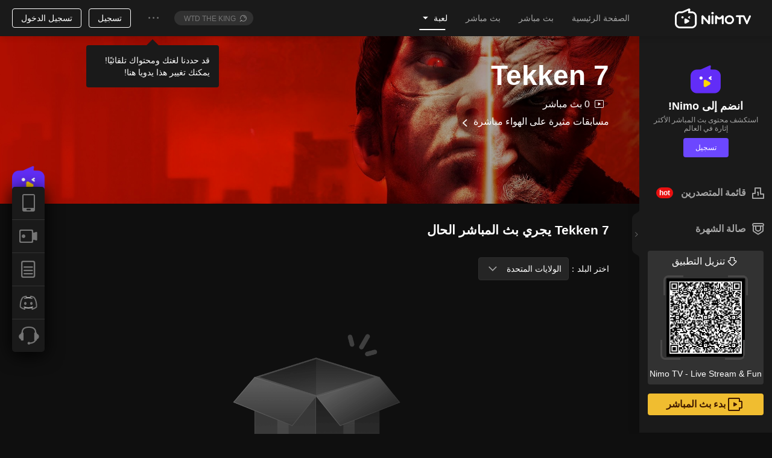

--- FILE ---
content_type: text/css; charset=utf-8
request_url: https://www.nimo.tv/nms/category-room-list.dc22bca7d1f66a60.css
body_size: -126
content:
.nimo-author-avatar{line-height:normal;position:relative}.nimo-author-avatar .nimo-icon-liveing-tag{z-index:1;font-size:14px;position:absolute;top:-2px;right:-1px}.nimo-author-avatar .nimo-avatar{width:100%;height:100%}

--- FILE ---
content_type: application/javascript; charset=utf-8
request_url: https://www.nimo.tv/nms/42535.b04d379e567346de.js
body_size: 854
content:
"use strict";(self.webpackChunknimo_web_frontend=self.webpackChunknimo_web_frontend||[]).push([[42535],{42535:function(e,o,t){t.r(o),o.default={downloadCodeTips:"مسح رمز الQR لتنزيل",myFollow:"متابعتي",broadcast:"بدء بث المباشر",game:"ألعاب",goLiveopen:"مركز البث المباشر",historytext:"لا شيء لرؤيته هنا",home:"الصفحة الرئيسية",live:"بث مباشر",login:"تسجيل الدخول",loginouttext:"هل أنت متأكد من تسجيل الخروج؟",no:"إلغاء",noData:"لا شيء لرؤيته هنا",personal:"مركز شخصي",register:"تسجيل",signout:"تسجيل الخروج",downloadBtnText:"افتح التطبيق",yes:"تأكيد",global:"عالمي",yesterday:"الامس",today:"اليوم",earlier:"أبكر",selectContentDes:"قم بتغيير محتوى البث المباشر فقط",selectLangDes:"قم بتغيير لغة الموقع فقط",myMessage:"رسائلي",cookiePolicy:"سياسة cookie",privacyPolicy:"سياسة الخصوصية",downloadApp:"تنزيل التطبيق",more:"أكثر بث مباشر",historyRecords:"سجلات",langText:"لغة",contentText:"محتوى",langSettingTips:"قد حددنا لغتك ومحتواك تلقائيًا! يمكنك تغيير هذا يدويا هنا!",darkMode:"الوضع الليلي",darkSelectedTip:"انقر هنا للتبديل إلى الوضع الليلي!",darkUsingTip:"يتم تمكين الوضع الليلي ،يمكن تعديل الإعدادات هنا!",category:"أصناف",hot:"صنف شعبي",viewAll:"عرض الكل",noHotData:"لا يوجد صنف شعبي الآن",select_region:"رجاء قم بإختيار دولة",oldHomepage:"التبديل إلى الصفحة الرئيسية القديمة",newHomepage:"التبديل إلى الصفحة الرئيسية الجديدة",switchHomepageVersion:"التبديل تلقائيًا إلى الصفحة الرئيسية الجديدة نيابةً عنك، انقر هنا للتبديل إلى الإصدار القديم",wap:{openplatform:"منصة مفتوحة"},goLivePc:"ابدأ في تنزيل جهاز بث الكمبيوتر",mobileClient:"تطبيق الجوال",goLivePc1:"جهاز كمبيوتر ستريمر",goLiveMobile:"ألعاب وعروض الموبايل",country:"بلد\\منطقة",esports:"Esports",esportsCenter:"مركز Esports",title_game:"لعبة",title_liveshow:"بث مباشر",checkin:"تسجيل الدخول اليومي"}}}]);

--- FILE ---
content_type: application/javascript; charset=utf-8
request_url: https://www.nimo.tv/nms/43531.3af7f106b7c0333e.js
body_size: 1851
content:
"use strict";(self.webpackChunknimo_web_frontend=self.webpackChunknimo_web_frontend||[]).push([[43531],{65912:function(e,s,a){a.r(s),s.default={"100Minutes":"الحد اليومي: 100 دقيقة",GetFirstBadge:"حصلت على شارة المعجبين الأولى، +%s EXP",FirstEditVedio:"تم تحرير مقطع الفيديو الأول +%s EXP",Posted:"تم نشر أول تحديث للحالة، +%s EXP",FirstSend:"تم إرسال الهدية الأولى، +%s EXP",FirstCharge:"اكتملت عملية الشحن الأولى، +%s EXP",HasNotifi:"تم منح أذونات الإشعارات، +%s EXP",HasFllow:"تمت متابعة 10 من مذيعي البث مباشر، +%s EXP",FirstComment:"أول تعليق على البث المباشر، +%s EXP",HasWatch:"تمت مشاهدة 10 بثوث من البث مباشر، +%s EXP",HasUpload:"تم رفع الصورة الشخصية، +%s EXP",HasReg:"تم تسجيل الحساب، +%s EXP",Claimed:"تم الحصول عليه",GODone:"غير مكتمل",GO:"Go",Share:"مشاركة غرفة البث المباشرة",Send:"أرسل هدايا",Watch:"شاهد فيديو المكافأة",WatchTime:"مدة المشاهدة المباشرة",GetFirstBadge_01:"احصل على شارة المعجبين الأولى",FirstEditVedio_01:"أكمل مقطع الفيديو الأول",Posted_01:"نشر تحديث الحالة الأول",FirstSend_01:"إرسال الهدية الأولى",FirstCharge_01:"قم بالشحن لأول مرة",HasNotifi_01:"تمكين أذونات الإشعارات",FirstComment_01:"اول مرة يتم فيها التعليق على البث المباشر",HasWatch_01:"شاهد 10 بثوث مباشرة",HasFllow_01:"اتبع 10 من المذيعين المثيرين للإهتمام",HasUpload_01:"تحميل الصورة الشخصية",HasReg_01:"تسجيل حساب",DailyTasks:"المهام اليومية",NewcomerTasks:"مهام المستخدمين الجدد",Check_in:"تسجيل الدخول",Limited_Time:"وقت محدود",Check_in_Bonus:"مكافأة تسجيل الدخول",Check_Tip:"مع وجود %s يوماً من تسجيل الدخول بالفعل، فإن الاستمرار غداً سيجلب لك %s",Check_Success:"تم تسجيل الدخول بنجاح",TryItNow:"جرب الآن",DAILY01:"مشاركة غرفة بث مباشر واحدة = EXP + 1، حتى EXP + 3 يوميًا",DAILY02:"شاهد فيديو واحد = EXP + 30، حتى EXP + 90 يوميًا",DAILY03:"اشحن 1 \uD83D\uDC8E = EXP + 1، حتى EXP + 1,000,000 يوميًا",DAILY04:"شاهد لمدة دقيقة واحدة = EXP + 1، حتى EXP + 100 يوميًا.",DAILY05:"شاهدت فيديو مكافأة، +%s EXP",lastday:"اليوم الأخير من العرض لفترة محدودة، أكمل تسجيل الدخول لتحصل على %s.",DAILY03_fix:"1 \uD83D\uDC8E = EXP + 10",EDailyClip:"قم بتحرير مقطع واحد أو تحميل مقطع فيديو واحد",EDailyClipDesc:"تم نشر 1 فيديو اليوم +10 خبرة",EDailyFollow:"اتبع مذيع البث المباشر",EDailyFollowDesc:"تمت متابعة 1 مذيع بث مباشر +2 خبرة، بحد أقصى +6 خبرة يوميًا",EDailySendMessage:"تحدث في دردشة البث المباشر",EDailySendMessageDesc:"تحدث في دردشة البث المباشر +2 خبرة، بحد أقصى +6 خبرة يوميًا",EDailySendHeart:"إرسال القلوب في البث المباشر",EDailySendHeartDesc:"تم إرسال قلب واحد +1 خبرة، بحد أقصى +6 خبرة يوميًا",EDailyFansGroup:"احصل على 1 شارة معجبين أو ترقية مستوى شارة المعجبين",topondailytasktip:"%s*300 & 20exp，3 times a day",downloadTips1:"قم بتنزيل التطبيق واحصل على ما يصل إلى %s0%s1",downloadTips2:"كلما زاد عدد التطبيقات التي تقوم بتنزيلها، زادت المكافآت التي تحصل عليها",goReceive:"اذهب",days:"مع %s يومًا من تسجيلات الدخول بالفعل",obtained:"مبروك الفوز",priviledge:"امتيازات مستوى المستخدم",surp:"مفاجأة",Grand:"الجائزة الكبرى",bonus:"مكافأة",receivedFailed:"فشل الاستلام ، خطأ في الشبكة",checkFailed:"Failed to claim because another same account or device has already claimed the reward.",close:"غلق",startgame:"ابدأ اللعبة المجانية",YACT:"أنت تقوم بإكمال المهام",DTWB:"أكمل المهام، واربح جوائز كبيرة!",earnopp:"اكسب فرصًا للحصول على:",watch2room:"مشاهدة بثين في صالة العرض",watch5minute:"مشاهدة 5 دقائق من البث المباشر",firdtPlay:"أول رهان في اللعبة اليوم",sendGift:"أول هدية ماسية تُرسل اليوم",charge:"أول عملية شحن اليوم",watch:"لكل دقيقة مشاهدة (بحد أقصى 100 دقيقة يوميًا)",send1:"لكل هدية ماسية يتم إرسالها",getGame:"لكل 10 ماسات / 1000 حبة ذهبية تُنفق في الألعاب",getSuccess:"نجاح! تابع واسحب جائزتك!",getFail:"فشل في الاستلام، يرجى المحاولة مرة أخرى",get:"مبروك! لقد ربحت:",noTime:"انتهت المحاولات! أكمل المهام للحصول على محاولات جديدة.",newRule3:"قواعد",newRule1:"1.مدة صلاحية إطار الصورة، الميداليات، والمكافآت الأخرى هي 24 ساعة",newRule2:"2.سيتم حظر الأشخاص الذين يغشون من المشاركة في الحدث",moreLive:"لا مزيد من العروض المباشرة",limit:"1 min=1 Exp"}}}]);

--- FILE ---
content_type: application/javascript; charset=utf-8
request_url: https://www.nimo.tv/nms/93434.b6ff4064ddebc61d.js
body_size: -42
content:
"use strict";(self.webpackChunknimo_web_frontend=self.webpackChunknimo_web_frontend||[]).push([[93434],{93434:function(e,n,t){t.r(n),n.default={net_err:"خطأ في الشبكة الحالية ، يرجى المحاولة مرة أخرى لاحقًا"}}}]);

--- FILE ---
content_type: application/javascript; charset=utf-8
request_url: https://www.nimo.tv/nms/92175.ce9c194dd1b345d3.js
body_size: 1498
content:
"use strict";(self.webpackChunknimo_web_frontend=self.webpackChunknimo_web_frontend||[]).push([[92175],{92175:function(e,t,n){n.r(t),t.default={announcement:"إعلان",onTheWay:"المذيع غير متصل حاليًا. دعونا نلقي نظرة على بث مباشر أخر",announcementEmpty:"المذيع هاديء جدا ولم يترك أي معلومات.",decreaseClarity:"تقليل الجودة",enterChannel:"ادخل غرفة البث المباشر",reload:"إعادة تحميل",send:"إرسال",switchTo:"التبديل إلى",autoplayNoSupported:"متصفحك لا يدعم التشغيل التلقائي للفيديو",autoplayPlay:"انقر للعب",sendFailed:"فشل في الإرسال",pressEnter:"تحدث معي!",willStartAt:"ستبدأ في",timeBeforeStart:"وقت قبل بداية",subscribe:"اشتراك",subscribed:"المشترك",aboutToStart:"ييبدأ قريبا",liveNow:"يجري بث المباشر",rerun:"يجري إعادة البث",loading:"يجري تحميل",play:"بدء",pause:"وقفة",refresh:"تحديث",mute:"كتم الصوت",unmute:"إعادة الصوت",changeRate:"تغيير جودة الفيديو",disableBullet:"أغلاق التعليق",enableBullet:"فتح التعليق",fullscreen:"ملء الشاشة",exitFullscreen:"الخروج من ملء الشاشة",requestPIP:"مشغّل صغير",exitPIP:"إيقاف المشغّل الصغير",videoNotPublishYet:"لم يتم نشر الفيديو ...",toHomePage:"العودة إلى الصفحة الرئيسية",original:"اللوحة الأصلية",offlineAndToHomepage:"المذيع لم يأتي الآن، يمكنكم الانتقال إلى صفحته الرئيسية لمشاهدة الفيديو.",goNow:"انتقل الان",recommend:"توصية",offlineAndShowVideoList:"المذيع غير متواجد الآن، يمكنكم مشاهدة فيديوهاته",enableTheater:"وضع المسرح",disableTheater:"الخروج من وضع المسرح",videoReviewing:"الفيديو في المراجعة",videoReviewDidNotPass:"الفيديو فشل في المراجعة.",theaterModeTips:"وضع المسرح متاح الآن! انقر فوق الزر أدناه لتجربة العرض المخصص!",bulletScreenPosition:"موقع",bulletScreenFontSize:"حجم الخط",bulletScreenSpeed:"سرعة",bulletScreenOpacity:"عتامة",autoplay:"انقر لمشاهدة البث المباشر الرائع",logoTips:"Watch it on Nimo",downloadAppForAudioRoom:"قم بتنزيل تطبيق Nimo TV ، واستمتع بتفاعل ممتع",showDanmu:"إظهار التعليقات العائمة",showPickMeDanmu:'إظهار تعليقات "PickMe"',danmuSettings:"إعدادات التعليقات العائمة",clip:"المونتاج",joiningTip:"%s0 يلعب %s1.",cheerUp:"تعال واستمتع معنا!",joinTip:"انضم %s0 إلى %s1.",checkMatch:"تعال وتحقق من المباراة المثيرة!",host:"مضيف",cannot_sit:"أنت لست صاحب الغرفة أو المدير ولا يمكنك شغل هذا المقعد",tryAgain:"خطأ في الشبكة, يرجى المحاولة مرة أخرى",banClip:"Sorry, the streamer has banned you from using the clip feature in the current live room",yyf_got_too_many:"فشل، تلقيت الكثير اليوم.",yyf_gift_in_pack:"الهدايا الموضوعة في حقيبة الظهر، صالحة لمدة ساعة.",back:"عودة",clipPunishTips:"The content that can be edited contain is suspected of violating streaming regulations. Please try again later.",quality:"جودة",playShare:"Viewers are flooding in, bring your crew over!！"}}}]);

--- FILE ---
content_type: application/javascript; charset=utf-8
request_url: https://www.nimo.tv/nms/63155.affd750eb4cd5397.js
body_size: 11630
content:
"use strict";(self.webpackChunknimo_web_frontend=self.webpackChunknimo_web_frontend||[]).push([[63155],{63155:function(e,o,s){s.r(o),o.default={cmsg:{noData:"لا يوجد بيانات"},header:{downloadCodeTips:"مسح رمز الQR لتنزيل",broadcast:"بدء بث المباشر",error:"خطأ في الخادم",follow:"متابعة",game:"ألعاب",go:"بدء بث المباشر",login:"تسجيل الدخول",loginouttext:"هل أنت متأكد من تسجيل الخروج؟",more:"عرض الكل",no:"إلغاء",noData:"لا شيء لرؤيته هنا",signout:"تسجيل الخروج",yes:"تأكيد",global:"عالمي",app:"تطبيق",history:"سجلات",home:"الصفحة الرئيسية",live:"بث مباشر",personal:"مركز شخصي",yesterday:"الامس",today:"اليوم",earlier:"أبكر",selectContent:"اختيار محتوى البث المباشر",selectContentDes:"قم بتغيير محتوى البث المباشر فقط",downloadApp:"تنزيل التطبيق"},myFollow:"متابعتي",foot:{Agreement:"اتفاقية المستخدم",Download:"تنزيل",cookiePolicy:"سياسة cookie",privacyPolicy:"سياسة الخصوصية",contactUs:"اتصل بنا",aboutUs:"معلومات عنا",openplatform:"منصة مفتوحة",copyrightPolicy:"سياسة حقوق النشر"},forbid:{how_long:"كم من الوقت يُحظر عليه نشر التعليقات؟",no_talking:"ممنوع من التعليق",notice:"تم منع %s0 من نشر التعليقات من قبل المذيع لمدة %s1 ساعة",notice_min:"تم منع %s0 من نشر التعليقات من قبل المذيع لمدة %s1 دقيقة",notice_day:"المذيع يحظر %s0 ينشر التعليقات في %s1 أيام",minutes_10:"١٠ دقائق",hour_1:"ساعة واحدة",hours_24:"٢٤ ساعة",success:"تم الحظر بنجاح",notice_manager_min:"المشرف %s1 يحظر %s0 ينشر التعليقات في %s2 دقيقة",notice_manager:"المشرف %s1 يحظر %s0 ينشر التعليقات في %s2 ساعة",days_7:"7 أيام",notice_manager_day:"المشرف %s1 يحظر %s0 ينشر التعليقات في %s2 أيام",banFail:"تعذر في حظر مستخدم",allow_talking:"السماح للتعليق",makeSureLiftTheBan:"هل أنت متأكد أنك تريد رفع الحظر؟",days_30:"30 يومًا",days_90:"90 يومًا",days_365:"365 يومًا",forbidden_failed:"لا يمكن إكمال الطلب لأنه تم حظر\nالمستخدم."},player:{onTheWay:"المذيع غير متصل حاليًا. دعونا نلقي نظرة على بث مباشر أخر"},popup:{cannot_stream_text:"تم حظر غرفة البث المباشر تبعك بسبب انتهاك القوانين، سيتم إلغاء حظرها بعد %s ساعة",forgetPasswordTitle:"نسيت كلمة المرور",login:"تسجيل الدخول",loginFb:"تسجيل الدخول باستخدام الفيسبوك",loginGg:"تسجيل الدخول مع جوجل",loginTw:"تسجيل الدخول مع تويتر",newPassText:"ادخال كلمة المرور الجديدة",notalk_popup:"يحظر عليك نشر تعليقات لانتهاكك للقوانين. سيتم رفع الحظر بعد %s ساعة.",notalk_popup_min:"يحظر عليك نشر تعليقات لانتهاكك للقوانين. سيتم رفع الحظر بعد %s دقيقة.",passnote:"يجب أن تتكون كلمة المرور من ٦-٢٠ حرفًا و رقمًا",passtext:"ادخال كلمة المرور",phonetext:"إدخال رقم الهاتف",regcode:"إدخال رمز التحقق",register:"تسجيل",seconds:"ثواني",send:"إرسال",sequence_title:"إشعار العقوبة",submit:"إرسال",yes:"تأكيد",protocol:"لقد قرأت وأوافق على الالتزام بهذه الاتفاقية",protocollink:"اتفاقية",cancel:"إلغاء",loginIns:"تسجيل الدخول بحساب Instagram",loginLine:"تسجيل الدخول بحساب line",loginZalo:"تسجيل الدخول بحساب zalo",notalk_popup_day:"يُحظر نشر التعليقات لانتهاك القواعد. وتم إلغاء حظرها بعد %s أيام"},report:{content:"يرجى إدخال محتوى الإبلاغ",reason:"سبب الإبلاغ",report:"الإبلاغ",thanks:"شكرا على الإبلاغ. سنقوم بمعالجة الأمر الخاص بك في أقرب وقت ممكن."},room:{lock:"قفل",repeatMsg:"لا يمكن إرسال نفس المحتوى",unfollow:"الغاء المتابعة",unlock:"فتح",followedStreamer:"متابعة المذيع",resultNotice:"إشعار النظام: مبروك %s0 للحصول على %s1",winnerNotice:"إشعار النظام: مبروك، تفوز",enterNum:"يرجى إدخال العدد",followTipOnline:"أنت تشاهدني منذ بعض الوقت ، لماذا لا تتابعني أيضًا؟",followGuideBanner:"اتابعني وسأقود الطريق!",followGuideBannerFollowed:"شكرا للمتابعة!",guidefollow:"اتابعني فينمكنني إخبارك عندما أبدأ البث المباشر!",guidefollowed:"شكرا للمتابعة!",musicCopyrightTip:"يرجى ملاحظة: أي موسيقى يتم بثها مباشرة على منصة Nimo يجب أن تكون قد حصلت على التفويض أو الإذن المناسب لتشغيلها أو نسخها أو إنشائها أو توزيعها.",guidefollowedbtn:"متابع",noLiveMatchTip1:"اتابع غرفة البث المباشر وافتح الإخطار",noLiveMatchTip2:"سنخبرك عندما تبدأ البطولة!",anchorLevelUpTips:"%s0مستوى ارتفع إلى Lv %s1",enterRoom:"%s0 ادخل غرفة البث المباشر",mcInviteTip:"لقد دعاك المذيع للتفاعل! سجل الدخول الآن وابدأ!",rankEnterRoom:"مرحبًا %s1 وهو %s0 في قائمة المتصدرين لدخول غرفة البث المباشر!",mc_guest_live:"الدردشة الصوتية",boxGiftWonThx:"%s0 فاز %s1 ، شكرا ل%s2.",new_streamer_rank:"رتبة المذيع الجديدة %s0",streamer_rank:"رتبة المذيع %s0",checkingRoom:"%s  يشاهد",clickToEnterRoom:"انقر لدخول غرفة البث",followerEnterRoom:"دخل متابع  %s0 %s1 إلى الغرفة البث المباشر",alreadySayHi:"تلقى المشغل تحيتك ، جرب أيضا إرسال تعليق إلى المذيع ~",followGuild:"تابع المذيع ولن يفوتك البث المباشر في المرة القادمة",followToo:"متابعة",enterRoomBySource:"%s يدخل غرفة البث من %s"},select:{title:"ألعاب بث مباشر"},toast:{Agreement:"يرجى وضع علامة على اتفاقية المستخدم",banned:"انتهت صلاحية تسجيل الدخول",disable:"تم حظر حسابك",gift_consume_failed:"فشل إرسال الهدية.",gift_consume_success:"نجاح في إعطاء الهدية",gift_payrespcode_notenoughmoney:"الرصيد غير كافي",input1:"يرجى إدخال رقم الهاتف المحمول!",input2:"يرجى إدخال كلمة مرور!",input3:"يرجى إدخال رمز التحقق!",input4:"يرجى إدخال رقم الهاتف بشكل صحيح",neterror:"خطأ في الشبكة",nickname:"يرجى إدخال الكنية",registersuccess:"نجاح في التسجيل",reviseerror:"فشل!",revisesucc:"نجاح!",roomName:"ادخل عنوان قناتك",savesuccess:"حفظ بنجاح",selectgame:"يرجى اختيار اللعبة",sets:"تم إرسال رمز التحقق",tooFrequent:"عملياتك متكررة جدا",gift_tips_dialog_charge_message:"الرصيد الحالي غير كافٍ ويحتاج إلى زيادة %s ماسة على الأقل لإكمال عملية الشراء.",logExpire:"انتهت صلاحية حالة تسجيل الدخول",live_coinsend_fail:"العملات المعدنية غير كافية فشل في إرسال هدية",cannotConsume:"هدايا الاجزاء المجمعة لا يمكن الدعم بها .",overLimit:"لا يمكنك دعم اكثر من %s في وقت واحد .",gift_payrespcode_notenough_pkg_gift:"فشل التبرع، وعدد من الهدايا في الحقيبه غير كاف.",live_goldbeansend_fail:"الرصيد الحالي غير كاف ، تحتاج إلى إعادة شحن %s الفاصوليا الذهبيه على الأقل لإتمام عملية الشراء",gift_consume_royal:"فقط مستخدمين الإمبراطور يمكنهم ارسال هذه الهدية .",family_gift_error_tips:"يمكن للعائلة الفائزة فقط إرسال هذه الهدية",gift_consume_ban_currency_agent:"يحظر على مستخدمي تاجر العملات الإنفاق"},allGames:"كل الالعاب",announcementEmpty:"المذيع هاديء جدا ولم يترك أي معلومات.",hotGameTitle:"الألعاب الشهيرة",hotGameMore:"عرض الكل",rechargeText:"إعادة شحن",announcement:"اعلان البث المباشر",send:"إرسال",streamer:"المذيع",noLiveBroadcast:"لا يوجد بث مباشر حاليًا.",recharge:{tooFast:"زيارتك كثير من الأحيان ، يرجى المحاولة مرة أخرى بعد دقيقة واحدة",paySuccessPage:"لقد دفعت بنجاح ، يرجى إغلاق هذه الصفحة"},rebuild:{downloadBtnList:{scanTip:"مسح رمز الQR لتنزيل"}},newMessages:"رسائل جديدة",recommendStreamer:"البث المباشر الموصى به",match:{end:"قد انتهى",liveVoteSupport:"دعم",liveVoteSupported:"تم الدعم",live:"بث مباشر",unstarted:"لم يبدأ",allEvents:"كل مسابقات",eventIntro:"مقدمة المسابقات",messageColorChange:"سوف يتغير لون التعليقات إلى %s",red:"أحمر",blue:"أزرق",teamIntro:"مقدمة الفريق",schedule:"جدول المسابقة",proccess:"عملية المسابقة",ranking:"تصنيف",team:"الفريق",wonLost:"فوز - خسارة",wonDrawnLost:"فوز - تعادل -خسارة",points:"النقاط",status:"الحالة",advanced:"متقدمه",eliminated:"اقصاء",rule_1:"1. اختر لانضمام إلى فريق واحصل على شارة فريق الدعم الخاص بك!",rule_2:"2. شارة التعليقات التي حصلت عليها صالحة فقط في هذه المسابقة.",rule_3:"3. تستند بيانات التصويت على هذه المسابقة",rule:"قواعد",esportsEvents:"مسابقات مثيرة على الهواء مباشرة",totalEvents:"%s مسابقات",replay:"يجري إعادة البث",subscribe:"اشتراك",subscribed:"تم الاشتراك",video:"فيديو المسابقة",startAt:"ابدأ بعد%s",watchVideo:"فيديو",scheduleData:"جدول البيانات",realtimeData:"معلومات الوقت الحقيقي",matchInfo:"Match Info",packUp:"طية",subscribeTips:"Subscribe the match, never miss the exciting game!"},week:{monday:"يوم الإثنين",tuesday:"يوم الثلاثاء",wednesday:"يوم الأربعاء",thursday:"يوم الخميس",friday:"يوم الجمعة",saturday:"يوم السبت",sunday:"يوم الأحد"},noGame:"عفوًا، لا يمكن البحث عن هذا اللعبة",allLives:"كل بث مباشر",lived:"بدأ بث مباشر",share:{shareText:"دعونا ندعو أصدقائك لمشاهدته!",playerAddress:"عنوان المشغّل",liveChannelAddress:"عنوان غرفة البث المباشر",genericCode:"رمز عام",copyLink:"انسخ الرابط",copiedSuccessfully:"نجاح في النسخ",copy:"نسخ",share:"مشاركة ل"},search:{search:"بحث",mostSearch:"الاكثر بحثا",recentSearches:"عمليات البحث الاخيرة",general:"عامة",streamers:"مذيع",live:"بث مباشر",viewAll:"عرض الكل",foundResults:'تم العثور على %s1 نتائج لـ "%s0"',foundStreamers:'تم العثور على %s1 المذيع لـ "%s0"',foundLivestreams:'تم العثور على %s1 البث لـ "%s0"',cannotFIndContent:'لم يتم العثور على المحتوى ذي الصلة "%s" ، أوصيك بالبث المباشر التالي',cannotFIndStreamers:'لا يمكن العثور على مذيعين ذات الصلة بـ "%s" ، الرجاء تقليل الكلمات الرئيسية',cannotFIndLives:'لا يمكن العثور على مقاطع بث مباشره ذات صلة بـ "%s" ، الرجاء تقليل الكلمات الرئيسية',followedNum:"%s متابعون",officialAnchorTip:"علامة التصديق الرسمية",clear:"حذف",commonCannotFIndContent:'لا يمكن العثور على محتوى عن "%s" ، يرجى تقليل الكلمات الرئيسية',users:"المستخدمين"},navigator:{downloadApp:"تنزيل التطبيق",goLive:"بدء بث المباشر",feedback:"التعليقات",backToTop:"عد إلى الأعلى",openLiveNotification:"قم بفتح وظيفة الإشعارات",bellTitle:"عدم تفويت محتوى رائع",discord:"انضم إلى Discord"},boxTask:{claimF:"فشل في تلقي",title:"تلقي العملات الذهبية وإعطاء الهدايا",unAwarded:"تلقي",unFinished:"في الانتظار",coin:"العملات الذهبية",repeat:"تم تلقي هذا صندوق الكنز",sbtTips:"افتح الصندوق الغامض واحصل على فرصة لرمز التبادل%s",congratulations:"مبروك",specialSlogan:"لقد فتحت الصندوق الغامض و حصلت على  رمز التبادل%s",specialRedeemCode:"رمز التبادل",specialTips:"افتح %s لعرض معلومات رمز التبادل",specialSysInfo:"رسالة النظام",gift:"إعطاء الهدية",tips:"شاهد 5 دقائق لتلقي العملات الذهبية.",description:"كلما زاد مستوي صندوق الكنز زادت قيمة الهدايا .",loginTips:"افتح صندوق الكنز لتأخذ %s عملات .",claimNow:"أحصل الآن",getDoubleReward:"تهانينا على الفوز بواحد %s",shareTip:"شارك غرفة البث، وسيمكنك الفوز بجوائز مضاعفة!",shareTo:"شاركه في",haveCollected:"لقد جمعت اليوم:",doubleIt:"مضاعفة ذلك",step1:"الخطوة 1",step2:"الخطوة 2",step3:"الخطوه 3",howToDoubleReward:"كيف تضاعف مكافأتك اليومية؟",downloadNimoTv:"Nimo TV تنزيل",useTheScanningFeature:"اضغط لفترة طويلة على تطبيق Nimo لبدء المسح",scanQRCode:"امسح رمز الاستجابة السريعة هذا ضوئيًا",haveDoubledToday:"لقد ضاعفت مكافأتك اليوم",scanToReceiveReward:"امسح رمز الاستجابة السريعة ضوئيًا لتحصل على مكافأة إضافية:",updateNimoTv:"تحديث تطبيق NimoTV",abnormalAccount:"Abnormal account"},live:"بث مباشر",moreLive:"أكثر بث مباشر",recommend:"توصية",closeSecond:"يغلق تلقائيًا بعد %s ثوانٍ",doNotShow:"لاتظهره مرة أخرى",lottery:{diamonds:"ألماس",end:"قد انتهى",lottery:"سحب الحظ",peopleCount:"الفائزين",bulletTitle:"أرسل التعليق التالي للمشاركة فى سحب الحظ",shareTitle:"سجّل الدخول وشارك هذه غرفة البث المباشر للمشاركة فى سحب الحظ",copyBullet:"نسخ التعليق",share:"مشاركة ل",popularityCount:"عدد المشاركين",prizeTipSys:"يتم إرسال الجائزة تلقائيًا بواسطة النظام",prizeTipAnchor:"يتم إرسال الجائزة بواسطة المذيع",youWin:"مبروك، قد فزت بالجائزة.",youLose:"آسف،أنت لم تفوز",resultTitle:"يحصل كل من المستخدمين التاليين على:",winTip:'يمكن عرض معلومات الجائزة في"رسالتي"',shareFriends:"شارك مع صديق",lotteryEnd:"انتهى سحب الحظ",youWin2:"تفوز! تحصل على:",winNotice:"تحصل على:",shareText:"حصلت %s في Nimo TV، تعال وانضم لي!",resultNotice:"إشعار النظام: مبروك %s0 للحصول على %s1",winnerNotice:"إشعار النظام: مبروك، تفوز",coin:"العملات الذهبية",beFansAndDraw:"كن من المشجعين وشارك في سحب الحظ！",drawNow:"شارك في سحب الحظ على الفور",beFansToDraw:"كن من المشجعين للمشاركة في سحب الحظ！",sendGiftAndDraw:"إرسال الهدايا للمشاركة في سحب الحظ!",sendGift:"أرسل %s0 هدية",drawSuccess:"تهانينا! لقد انضممت بنجاح إلى سحب الحظ!",beFansButEnd:"تهانينا ، لقد أصبحت من المشجعين بـ %s0! يرجى الانتظار للمشاركة في الجولة القادمة من السحوبات!",roomNo:"0",password:"كلمة المرور:",reminder:"انضم إلى المسابقة في أسرع وقت ممكن!",wininformation:"معلومات الفوز",lotteryWithFans:"تحتاج إلى الانضمام إلى مجموعة المشجعين للالتحاق، انضم الآن",lotteryWithFollower:"تحتاج إلى متابعة المذيع للالتحاق، اتبع الآن!",lotteryWithSubscriber:"يجب أن تكون مشتركًا للالتحاق، يمكنك الاشتراك للمذيع على تطبيق نيمو!",i_picked_you:"لقد اخترتك!",the_lucky_ones:"الاشخاص المحظوظين",fansClubPrize:"شارة المشجعين",subscriberPrize:"اشتراك ( %s شهر)",no_participants:"لا يوجد مشاركين",fans:"متابعين جدد",followers:"متابعين جدد",participants:"عدد المشاركين",commonts:"تعليقات",chatWithWinners:"الدردشة مع الفائزين",letAdminHandle:"السماح لمقبض المشرف",theAdminForContact:"المشرف المسؤول عن الاتصال الفائزين: %s",taskFail:"الحملة فشلت",encouragementAward:"جائزة التشجيع",autoDistribute2:"ستقوم نيمو بتوزيع الجوائز تلقائيًا خلال 5 دقائق.",addFollowTips:"هذه الجولة من PickMe قد أضافت متابعين لك: %s",autoDistribute1:"سيتم توزيعها تلقائيًا على الحساب.",winnerWillReceiveTips:"سيحصل المستخدمون التاليون على",pickmeEnd:"انتهاء Pickme",giftCount:"هدايا",shareCount:"مشاركات"},starTeam:{signedTeams:"فريق محترف"},team:{teamMember:"إعضاء الفريق",memberFeature:"الأبطال المستخدمة"},sendGift:"إرسال",roomManager:{addConfirm:"هل أنت متأكد من تعيين %s كمشرف للغرفة البث المباشرة؟",fireConfirm:"هل أنت متأكد من إلغاء حقوق ل%s المشرف غرفة البث المباشر؟",upperLimit:"وصل عدد لمشرفين في غرفتك البث المباشر إلى الحد الأقصى!",addManager:"أضف المشرف",alreadyManager:"هو / هي بالفعل مشرفك. لا يمكنك إضافة مرة أخرى!",addSuccess:"نجاح في إضافة",fireSuccess:"نجاح في إلغاء",title:"مشرف",addMessage:"لقد تم تعيين %s كمشرف عن هذه غرفة البث المباشر ،يرجى الاهتمام بغرفة البث المباشر والتفاعل مع المذيع والجمهور.",fireMessage:"تم إلغاء حقوق المشرف الخاص بك",fireManager:"إلغاء المشرف",self:"لا تضيف نفسك كلمشرف",removeFail:"فشل في الإلغاء",addFail:"فشل في الإضافة"},systemNickname:"إشعار النظام",roomGift:{title:"قائمة المتصدرين",brocast1:"%s أدخل قائمة المتصدرين%s!",brocast2:"%s أصبح %s في قائمة المتصدرين",brocastRank:"تصنيف",welcome:"مرحبًا %s وهو %s في قائمة المتصدرين لدخول غرفة البث المباشر!",blankText:"عرشي لا يزال فارغاً, تعال وأصبح رقم 1 الخاص بي!",after3Tip:"ترتيب وفقًا لاستهلاك المشاهدين في 7 أيام أخيرة"},more:"أكثر بث مباشر",webpush:{welcome:{title:"أهلا بك! تمت إضافة Nimo إلى قائمتك الإشتراك !",detail1:"سنخبرك في المرة الأولى إذا المذيع الذي تتابعه يبدأ البث المباشر أو المسابقات التي تشترك فيها بدأت",detail2:"عرض المزيد في التطبيق!"},title:{nav:"السماح بالإشعارات وعدم تفويت محتوى رائع",room:"السماح للإشعارات لتتبع المذيع المفضل لديك",match:"السماح للإشعارات لتلقي التحديثات على المباريات والأحداث الحالية!"},unblock:{common1:'انقر على الزر "تأمين" على الجانب الأيسر من مربع إدخال عنوان المتصفح.',common2:'في عمود الإعلام ، حدد "السماح"',firefox2:'في العمود أذونات ، انقر فوق الزر "إيقاف" على يمين "المحظورة"',firefox3:'قم بتحديث الصفحة وحدد "السماح بالإشعارات"',safari1:"انقر فوق شريط التنقل العلوي: Safari - تفضيلات",safari2:'حدد "الإشعارات" للعثور على Nimo TV. انقر فوق "السماح"',opera2:'في عمود الإعلام ، حدد "السماح دائمًا"',common3:"قم بتحديث الصفحة والاشتراك بنجاح في Nimo TV!"}},follow:"متابعة",unFollow:"الغاء المتابعة",cancelFollow:"أنت لا تريد متابعة لي؟",reportText:"الإبلاغ",shareText:"مشاركة ل",dsLottery:{gotIt:"عرفت",congratulationsTo:"مبروك ل%s0 للفوز %s1",luckyDrawEntries:"فرص لسحب الحظ",voucher:"بطاقة النقطة",congratulations:"مبروك لك، تفوز %s",luckyDrawHistory:"سجلات الفوز",giftSlogon:"استخدم عملاتك المعدنية / الماس لإرسال الهدايا إلى قنوات البث المفضلة لديك!",sendGift:"أرسل هدية!",collect:"إستلام",view:"عرض",indexModal:{desc:"حصلت على فرصة لفوز iPhone",btn:"اشترك في سحب الحظ الآن"},luckyDrawAnn:"إعلان الفوز",noEntriesTip:"ليس لديك فرص سحب الحظ كافية، قم بتنزيل APP nimo لحصول على فرصة سحب الحظ",kefu:"يرجى الاتصال بخدمة العملاء Nimo TV للإستلام على جوائز مادية",pTitle:"سحب الحظ اليومي",noRecord:"لا يوجد أي سجلات الفوز في الوقت الحالي",wonNetErr:'الشبكة غير طبيعية ، يرجى التحقق من الجوائز في "سجلات الفوز" لاحقًا.',useOut:"قد استنفدت كل فرص السحوبات، يرجى العودة غدا.",noAccessTip:"عذرًا ، هذا النشاط لم يفتح في هذا المنطقة حتى الآن.",goldLackTip:"عدم كفاية رصيد العملات الذهبية ، يمكنك الحصول على عملات ذهبية من خلال مشاهدة بث المباشر وفتح صندوق الكنز",prizeTimesLackTip:"أنت قد استهلكت كل فرص لسحب الحظ، يرجى العودة غدا",diamondLackTip:"رصيد ألماس غير كافي، يرجى إعادة شحنها",actEndTip:"انتهى النشاط الحالي ، يرجى الانتباه إلى سحب الحظ القادم",coinLotteryTimes:"%s0 عملات ذهبية لمرة واحدة ،%s1 المتبقية",diamondLotteryTimes:"%s0 ألماس لمرة واحدة ،%s1 المتبقية",myAccount:"حسابي",outOfRuleTip:"الغش في السحب سيجعلك غير مؤهل للفوز بالجائزة.",blackListTip:"ليس لديك تأهيل للسحب الحظ، يرجى الاتصال بخدمة العملاء للحصول على التفاصيل.",shareContent:"شاهد البث المباشر على NIMO TV واربح جوائز كبيرة",shareTitle:"تعال ونزل NIMO TV",pTitle2020:"سحب الحظ لنهاية العام 2020",taskListTitle:"كيفية الحصول على فرصة السحب",task1:"شاهد أي غرفة بث حي لمدة تصل إلى 1دقيقة.",task2:"شاهد أي غرفة بث حي لمدة تصل إلى 5 دقائق.",task3:"شارك غرفة المعيشة مع المنصات الاجتماعية المعينة التالية",finished:"إكمال",unfinished:"غير مكتمل",drawRule:"قواعد سحب الحظ",downloadTip:"لديك فرصة للفوز بـ IPhone 12!قم بتنزيل تطبيق Nimo وانضم إلى السحب المحظوظ كل يوم!",kefuNew:"سيتصل بك موظفو Nimo Tv الرسميون في أقرب وقت ممكن.",scanQRCode:"امسح رمز الباركود ضوئيا"},netErrPls:"خطأ في الشبكة الحالية ، يرجى المحاولة مرة أخرى لاحقًا",nlottery:{prize:"أصناف الجوائز",rule:"وصف سحب الحظ",add_to_open:"عندما تزيد %s بمقدار %s ، سيبدأ سحب الحظ!",achieve_to_open:"عندما توصل %s إلى %s ، سيبدأ سحب الحظ!",watch_num_active:"مشاهدين في وقت واحد",follow_num_active:"المتابعون",speak_num_active:"عدد المتحدثين",done:"مكتمل",undone:"غير مكتمل",rule_content1:"1. يصل المستخدم إلى حالة السحب الحظ في غرفة البث المباشر خلال الوقت المحدد،فسيتم إطلاق سحب الحظ في غرفة البث المباشر؛",rule_content2:"2. إذا تعذر الوصول إلى شروط السحب الحظ في غرفة البث المباشر خلال الوقت المحدد، فلا يمكن بدء السحب الحظ؛",rule_content3:"3. قد يكون هناك سحوبات متعددة في غرفة البث المباشر ؛",rule_content4:"4. تشتمل طريقة السحب الحظ على التعليق والمشاركة."},vote:{label:{modalValue:"ممثل",theme:"موضوع التصويت"},end:"اتتهى",audience:{title:"تصويت",guide:"أرسل الرقم المقابل للتصويت"}},seo_title_game:"%s0 بث مباشر الآن - شاهد مقاطع فيديو لعبة %s1 على Nimo TV",seo_description_game:"Nimo TV هو أفضل مجتمع مباشر للألعاب التفاعلية. انطلق مباشرة أو شاهد المحادثات الفكاهية والعمليات ذات الدرجات العالية لمشغل الألعاب (ALZ3EEM,WASSIMOS)، وانضم إلى الدردشات الاجتماعية عبر الإنترنت",gotIt:"عرفت",sensitiveWord:{chatroomNotice:"يحتوي تعليقك على كلمات خاصة ولا يمكن إرسالها في غرفة البث المباشر.",sendFailed:"فشل في الإرسال"},penalty:{communityGuidance:"<<اتفاقية مجتمع NIMO>>",reasonTemp1:"بسبب %s0،أنت قد انتهكت %s1ب%s2 ، العقوبة هي %s3",endTime:"وقت انتهاء العقوبة:",contactEmail:"البريد الإلكتروني للتشاور:",reasonTemp2:"بسبب%s0، أنت قد انتهكت%s1، انتهاك بمستوى %s2.يرجى التقيد الصارم بقواعد البث المباشر",reason1:"محتوى إباحي",reason2:"محتوى سياسي",reason3:"محتوى ديني",reason4:"المحتوى المتعلق بالمخدرات",reason5:"المحتوى المرتبط بالمقامرة",reason6:"الإعلانات",reason7:"انتهاك",reason8:"عنف دموي",reason9:"انتهاك فوائد النظام الأساسي",reason10:"قرصنة",reason11:"تنتهك الحقوق القانونية للآخرين",reason12:"سلوك سيء",reason13:"عري",reason14:"أقل من 18 سنة",reason15:"آخر",reason16:"نشر محتوى غير قانوني",reason17:"محتوى إباحي",reason18:"نشر محتوى الإعلان",reason19:"نشر محتوى ممنوع",reason20:"تعطيل أنظمة المنصة",level1:"مستوى A",level2:"مستوى B",level3:"مستوى C",type1:"تم حظر حسابك",type2:"أنت قد حصلت على اقتطاع 100% على عمولة هذا الشهر",type3:"أنت قد حصلت على اقتطاع 50% على عمولة هذا الشهر",type4:"تم إيقاف البث المباشر لك",type5:"أنت غير مسموح لبث مباشر",type6:'أنت قد تمت إزالتك من القائمة "الموصى بها"',feedbackEmail:"appeal_EN@nimo.tv"},boardcastDetail:"تفاصيل المذيع",pressEnter:"تحدث معي!",loginGuide:{onlineNotMatchTip:"هل تريد الدردشة مع %s ؟",onlineMatchTip:"هل تريد التعبير عن دعمك لفريقك المفضل؟",offlineTip:"هل تريد التحدث إلى المشاهدين الآخرين!",staticTip:"تسجيل الدخول للمشاركة في الدردشة الحية",anchorTip:"لقد كنت هنا لبعض الوقت ... لماذا لا تقول شيئًا؟",loginAndReply:"تسجيل الدخول والرد",downloadNimoFor:"تنزيل Nimo لـ:",doubleDailyReward:"مضاعفة المكافأة اليومية",watchStreamAnywhere:"شاهد البث في أي مكان",scanQRCode:"امسح رمز الاستجابة QR للتنزيل",loginToEnjoy1:"قم %s للاستمتاع بفيديو أوضح واتصال أسرع",loginToEnjoy2:"تسجيل الدخول"},room_HD_limit_box:{title:"تسجيل الدخول لمواصلة التمتع HD بث المباشر!",watch240p:"مشاهدة بـ240P"},room_pick_box_tip:"تسجيل الدخول لتلقي العملات الذهبية!",login:"تسجيل الدخول",game_recommend_title:'يوصي المحتوى العالمي "%s" لك',joinNimo:"انضم إلى Nimo!",exploreLive:"استكشف محتوى بث المباشر الأكثر إثارة في العالم",pcGame:"ألعاب الكمبيوتر",mobileGame:"ألعاب الهاتف",expand:"توسع",collapse:"طية",all:"الكل",anchorlevel:{privilegeLevelOpened:"مفتوح لمستوى %s",levelUpTips:"%s0مستوى ارتفع إلى Lv %s1",completeDailyTasks:"إكمال المهام اليومية لكسب نقاط الخبرة!",askForGifts:"دعوة المشجعين لإرسال الهدايا!",viewDetails:"عرض التفاصيل"},replay:"يجري إعادة البث",liveshow:"عرض مباشر",ylGames:"آخر",rich_rank:"قائمة الأغنياء",offline:"غير متصل على الانترنت",back:"عودة",replay2:"يجري إعادة البث",reportBarrage:"إبلاغ عن التعليقات",reportBarrageSuccess:"نجاح في الإبلاغ",lived2:"%s0 قام ببث مباشر عن %s1",boxGift:{hasStarted:"بدأت النشاط هبة المكافأة! تعال للفوز!",tipDetail:"تفاصيل",gameDescTitle:"دليل اللعبة",gameDesc1:"1. إرسال هدايا خاصة، واحصل على التعليقات العائمة والبنود الغموض!",gameDesc2:"2. إذا ظهرت التعليقات العائمة في غرفة البث المباشر الأخرى، فيمكن للمستخدمين الدخول إلى تلك الغرفة من خلال النقر على التعليقات العائمة.",gameDesc3:"3. بعد إرسال هدايا خاصة، سيبدأ عد تنازلي للبنود الغموض. بمجرد انتهاء العد التنازلي، سيتلقى جميع المستخدمين هدية بانقر عليه!",gameDesc4:"يشمل البنود الغموض على العملات الذهبية والماس وبطاقات الهدايا وفرصة للحصول على جائزة الغموض الكبير!",collectPrize:"تلقي المكافآت",collect:"إستلام",wonThx:"%s0 فاز %s1 ، شكرا ل%s2.",wonPlsCheck1:'مبروك! لقد فزت المكافأة %s1 من %s0! يرجى التحقق منها في "محفظتي".',checkNow:"عرض الآن",iKnow:"عرفت",wonPlsCheck2:"مبروك! لقد فزت المكافأة %s1 من %s0! تم إرسال المكافأة إلى حسابك",wonPlsCheck3:"مبروك! لقد فزت المكافأة %s1 من %s0!",notReceive:"آسف، لم تتلق المكافأة.",deliveryAwards:"أرسلت العملات الذهبية والماس والبطاقات وغيرها من المكافآت",notStartPls:"لم يتم إرسال المكافأة بعد. يرجى التحلي بالصبر.",gameDesc5:"سيؤدي تقديم هذه الهدية إلى تفعيل اللافتة، ويمكن للمشاهدين الحصول على مكافآت غامضة، وسيحصل مذيع البث على %s جوهرة"},watch:"مشاهدة",userEnterRoom:{chatRoomChannelRank:"قائمة المتصدرين القناة %s0",enterChannel:"ادخل غرفة البث المباشر",chatRoomRegionalRank:"%s0 قائمة الأغنياء %s1",bulletScreenChannelRank:"%s1 يدخل إلى القناة، وهو %s0 من قائمة القناة.",bulletScreenRegionalRank:"%s2 يدخل إلى القناة، وهو %s1 من قائمة الأغنياء ل%s0.",bulletScreenActivityRank:"%s1، الأفضل %s0 للنشاط عيد ميلاد سعيد،\nدخل القناة",chatRoomActivityRank:"، الأفضل %s0 للنشاط عيد ميلاد سعيد،",bulletScreenRank:"%s1، الأفضل %s0 ل%s2،\nدخل القناة",chatRoomRank:"الأفضل %s0 للنشاط%s1"},thanklist:"قائمة الشكر",thanktext:"شكرا لكل المستخدمين الذين ترجموا. مساهماتك تساعد في جعل نيمو أفضل. قائمة المتصدرين لن تكون بترتيب معين.",clicktext:"إذا كنت ترغب في أن تساهم في نيمو ، انقر فوق الزر للتسجیل.",clickbtn:"أنقر للتسجیل",viewAllLives:"عرض جميع البث المباشر",streamManager:{streamUrl:"URL البث",beginnerSlogan:"مرحبًا بك في جولة بث مباشر رائعة، يُرجى قراءة كل خطوة أدناه بعناية قبل الانطلاق.",openObs:"افتح أداة البث المباشر OBS لبدء البث المباشر",previewLivestream:"معاينة بثي المباشر",tutorial:"تعليمي بدء البث المباشر",downloadTools:"تحميل أداة البث المباشر",getStreamUrl:"احصل على URL للبث المباشر",feedback:"التغذية الاسترجاعية",contact:"اتصل بنا",settingTips:"بعد الإعداد ، انقر فوق <بدء البث> في OBS لبدء البث المباشر"},livingnow:"يجري بث المباشر الحال",subscribeMessage:"شكرًا ل %s0 لاشتراكك في غرفة البث الخاصة بالمذيع %s1",bannerGift:"%s0 يرسل %s1 إلى %s2",animationGift:"%s0 يرسل%s1",tx_syzs:{emptyTips1:'لا يوجد حاليًا أي محتوى بث المباشر ، انقر فوق علامات التبويب "الأخرى" أعلاه أو انتقل إلى الموقع الرسمي Nimo TV لمشاهدة المزيد من البث المباشر.',forward:"انتقل إلى",emptyTips2:'لا يوجد حاليًا أي محتوى بث المباشر لهذا الصنف ، انقر فوق علامات التبويب "الأخرى" أعلاه لمشاهدة المزيد من البث المباشر.',emptyTips3:"انتقل إلى الموقع الرسمي Nimo TV لمشاهدة المزيد من البث المباشر.",yes:"تأكيد"},sendAnchorRedGem:"سيحصل المذيع على %s بعد الإهداء.",subscribeMessage1:"تم اشتراك",upgradeTo:"%s0 upgrade to %s1",renewalDays:"%s0 يجدد %s1 لمدة %s2 يوم",vipSeat:{bannerTips:"يمكن أن يكون الملك / المشترك / المشجع على القائمة.",rankNullTips:"عرشي لا يزال فارغًا. اذهب وجمع الهدايا!",title:"قاعة للRoyal",listNum:"%s مشاهدين كبار شخصيات"},micIndex:"%sth ميكروفون",sendFortuneGiftTips:"التبرع بهدية الحظ للحصول  500 مرة مكافآت وكنوز مذهلة!",pool:"مجموع جوائز",inChatRoom:"في الدردشة",onlyfanmode10min:"لقد كنت في محادثة المشجعين فقط لمدة 10 دقائق",slowmode10min:"لقد كنت في الوضع البطيء لمدة 10 دقائق",playerReport:{reportBtn:"Fault report",reportTitle:"Video/Stream playing feedback",reportTypeTitle:"Feedback category",reportReasonTitle:"Please describe the problem you encountered so that we can quickly locate it.",reportSubmitBtn:"Submit feedback",reportType:{videoSlow:"Screen freezes",alwaysLoading:"Infinite loading",outOfSync:"Sound and picture are out of sync",noVoice:"Only the picture and no sound",noPic:"Only sound without picture",huaping:"Blurred screen",balckScreen:"Black screen",other:"other"},reportDone:"Feedback success",reportError:"Feedback failed, please try again"},hallOfFame:"صالة الشهرة",socialMedia:{gainMoreViewers:"استخدم المشاركة التلقائية لجذب المزيد من المشاهدين"},giftStar:"نجم الهدية",sendGiftForGiftStar:"أرسل هدية لمساعدة المذيع في أن يصبح GiftStar",esportsEvents:"مسابقات مثيرة على الهواء مباشرة",liveNotifications:{receiveNotification:"تلقي إخطار البث المباشر على Nimo",scanToGrantPermission:"امسح لمنح الإذن",updateApp:"تحديث تطبيق NimoTV",longPressToScan:"اضغط لفترة طويلة على تطبيق Nimo لبدء المسح"},systemMessage:"مرحبًا بك في غرفة البث المباشر ل%s ! NimoTV بإنشاء بيئة ودية ومتناغمة للبث المباشر. سيتم حظر أي محتوى مسيء أو بذيء أو عنيف. يرجى الانتباه إلى سلامة الممتلكات الخاصة بك. لا تنقل المعلومات إلى الآخرين من خارج NimoTV واحذر من الاحتيال عبر الإنترنت.",diamond_hour_rank:"Hourly Diamond Ranking",levelxGuardianGift:"هدية حصرية للوصي من المستوى %s وما فوق.",guardian:"حارس",levelxGuardianGiftUp:"Guardian upgrade: %s0+%s1 / %s2"}}}]);